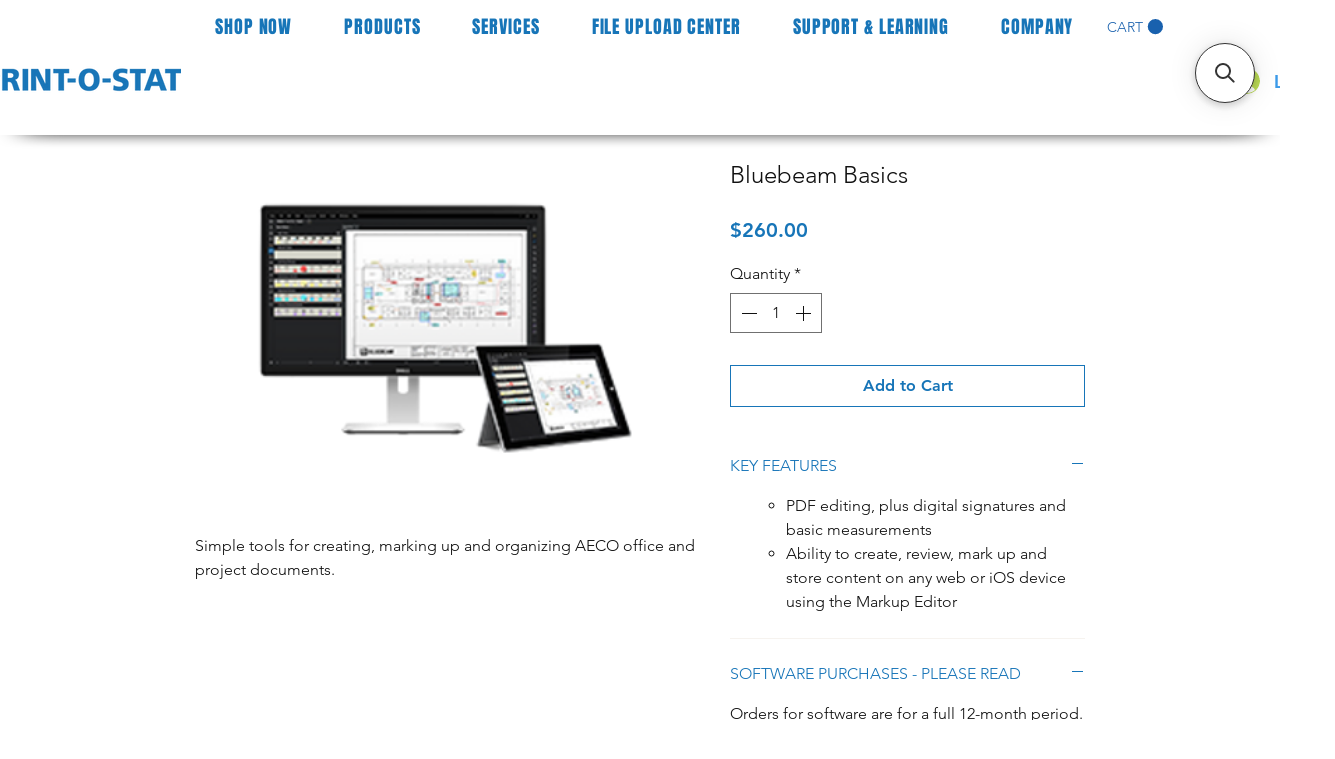

--- FILE ---
content_type: application/javascript; charset=utf-8
request_url: https://searchanise-ef84.kxcdn.com/preload_data.8H2J2v3g1N.js
body_size: 2501
content:
window.Searchanise.preloadedSuggestions=['roll paper','epson ink','business card','hp ink','print posters','business card printing','hp designjet','36 roll paper','yard sign','hp ink cartridges','check plot','paper supplies','cad paper roll','3d print','badge reel','print a banners','3d printing','design ink','file format','current jobs','large roll copy paper','hours of operation','immediate lamination','hp plotter','place a for prints','print blueprints plans','all in one','epson paper','belt clip','lock level','total station','epson printer','bond paper','sticker printing','3d printer','36 printer paper roll','large format printing','tripod dolly','grade rod 92041','print head','metal detector','epson ink cartridges','ink cartridge','clear with','laser level','point cloud','3d printers','plotter ink','carlson software','custom signs','file upload','engineering paper','print cost','field books','matte ink','photo prints','print heads','file upload center','grade rod','wide format','custom banners','nearest location','paper roll','hp ink cartridge','vehicle graphics','scan price','print booklets','printer paper','hp designjet ink','banners with','fed ex','printer cartridges','canon ink','copy paper','carlson brx7','in the rain','how much','david white','epson enterprise','pink flagging','pay invoice','replacement cord','carlson rt4','survey rod accessories','label printing','epson workforce','plumb bobs','paper rolls','marking paint','for case','gammon reel','scanning and printing large documents','hp designjet t1600','canon colorwave','n scale','wall graphics','hp designjet printheads','outdoor poster','how to place an orders','mini prism','printer stand','printing cost','range poles','color copy','spiral bound','printer service','window graphics','manhole cover pick','d prints','card printing','stake flags','printing costs','printing time','laser printer','print drawing','sure color','fil upload','roll of','toner cartridges','black and white printing','business banners','print services','trimble quick release','trimble quick for','mag nails','printing a page price','image pro','paper copy','graphics printer paper','hours of','hp pagewide','book printing','poster prints','plumb bob cord','22 paper rolls','document printing','2 rolls mfp','black and white','drafting paper','rates for printing','epson workforce ink cartridge','epson large','change of','security includese-shredding','24 printer paper','x 150 printer rolls','hp design ink','oce plotwave 340 software','true plumb','email address','design net','epson enhanced','matte black','ink for t2600 designjet','service contract','blue chalk','print document','36 cad paper roll','a printing','site level','mag nail','hand level','design inks','ink cartridges','wf-c21000 ink','heat and','print o stat','graph paper','designjet ink','scan per page','site pro','hp cartridges','business card design and printing','plotter printer','engineer ruler','print order','gps tripod','digital level','printing services','hp design','epson inkjet','jobs with','printhead for hp','photo paper','rebar caps','marking paint spray','prism pole','blueprints plans','hp xl','designjet t2600','plot paper','print blueprints','caution tape','flat files','to store','fine art print','print on site','layout solution','data collector','blue print','inside signs','status sign','fax number','uv gel','photo print','id badge','3d laser','printer ink','epson enhanced paper','on canvas','print poster','and stick','lumber crayon','20 lb bond','for plotwave 360','lufkin tapes','engineer tape','workforce enterprise wf-c21000 color multifunction printer','other rods','gps poles','wide printers','glossy paper','wide format paper','canon print head','matterport pro3','contact us','ink packs','field book','30 inch paper','carlson civil quick','carlson quick','engineer rule','key tags','key tag','poster on','toner cartridge','wolf printing','spectra precision','hp xl 3800','table tent','solibri site','terms and','spectra precision laser for','tripod tips','magnetic locators','screen protector','large signs','printing service','printing paper','xl3800 multifunction','epson am 6000','seco pole','seco fly','send to print','3d scanner','3d scanners','smartworks imaging','color printing','rod level','smart track','art print','uv printer','be air d','architectural design','pink spray paint','hp smart','sales force','brx7 base and rover package','download all files','plan rack','foot tape','100 foot measuring tape','safety vest','construction calculators','colortrac smartlf','sales jobs','sokkia dt-series','printing capabilities2','printing capabilities','arch c','smart control','canon in','high speed scanner','24 x 150 printer rolls','aerial targets','service printer','cost of printing','blade reel','matter files','cut out','commercial printer','print sizes','hard hat','help desktop','scanner and printer','oce plotwave toner','for for case','printer paper 36','printer paper 28','office printer','smartlf sgi 44c','machine control','safety sign','pop up','carlson gps','telescoping pole','large format','texas roll flagging','digital of','laser printing','poster printing','inkjet paper','x 100 paper','phone case','canvas printer','vinyl flags','flags securely','car magnet','stain stick','location in','direct to film','review designs','foam padding','door sticker','a frame','from blueprints','hand fans','bond ink','tripod gps','canon media','paint bag','blue prints','drawing tables','direct mail','black ink high-capacity','3d cameras','ink canon','site signage','hp t2600','workforce printer','prism pole point','drafting surfaces','pro master','business printing','impressive image','bush hook','two radio','recap pro','color prints','36 printer paper','education materials','fine art','pop up banner','scale master pro xe','hp t1700','hp bond','wf epson','latex printers','branch at','sokkia field book','f f','car show','seco survey prism','label printer','24 x paper','graphic design','cost for printing','xl printers','smartlf sci 36','hp printer paper','pagewide xl','seco flagging','plan holders','print costs','canvas print','paper for a printer','signs and','workforce pro','purchases orders','pin flags','pot holder','leveling rod','epson c20750','printer services','color changing','cut sheets','workforce enterprise am-c4000 color multifunction printer','stand off','license plates','red-orange traffic cones','manhole pick','drafting board','hp designjet printhead','company store','epson ink precisioncore','film clear','cost per page','hp designjet z6','canon copier','tech support','ft paper','print paper','look up order','pagewide xl ink','cost to print full size sheet','epson black','brand flagging','ink box','oce plotwave','cost per copy','years of service','canon maintenance','carlson pointcloud','color copying','print online','control point','hp inks','site print','led sign','sign outdoor','large format printer','cost per sheet to print','rolls of paper','workforce enterprise','designjet plotters','existing orders','level rod','printed and','map scanner','terms of use','prici g','pace resources','carlson pole clamp','paper for hp','metric ruler','spiral books','for 3d printers','service call'];

--- FILE ---
content_type: application/javascript; charset=utf-8
request_url: https://searchanise-ef84.kxcdn.com/templates.8H2J2v3g1N.js
body_size: 1120
content:
Searchanise=window.Searchanise||{};Searchanise.templates={Platform:'wix',AutocompleteLayout:'multicolumn_wix',AutocompleteStyle:'ITEMS_MULTICOLUMN_BLACK_WIX',AutocompleteDescriptionStrings:3,AutocompleteCategoriesCount:0,AutocompleteShowMoreLink:'Y',AutocompleteIsMulticolumn:'Y',AutocompleteTemplate:'<div class="snize-ac-results-content"><div class="snize-results-html" style="cursor:auto;" id="snize-ac-results-html-container"></div><div class="snize-ac-results-columns"><div class="snize-ac-results-column"><ul class="snize-ac-results-list" id="snize-ac-items-container-1"></ul><ul class="snize-ac-results-list" id="snize-ac-items-container-2"></ul><ul class="snize-ac-results-list" id="snize-ac-items-container-3"></ul><ul class="snize-ac-results-list snize-view-all-container"></ul></div><div class="snize-ac-results-column"><ul class="snize-ac-results-multicolumn-list" id="snize-ac-items-container-4"></ul></div></div></div>',AutocompleteMobileTemplate:'<div class="snize-ac-results-content"><div class="snize-mobile-top-panel"><div class="snize-close-button"><button type="button" class="snize-close-button-arrow"></button></div><form action="#" style="margin: 0px"><div class="snize-search"><input id="snize-mobile-search-input" autocomplete="off" class="snize-input-style snize-mobile-input-style"></div><div class="snize-clear-button-container"><button type="button" class="snize-clear-button" style="visibility: hidden"></button></div></form></div><ul class="snize-ac-results-list" id="snize-ac-items-container-1"></ul><ul class="snize-ac-results-list" id="snize-ac-items-container-2"></ul><ul class="snize-ac-results-list" id="snize-ac-items-container-3"></ul><ul id="snize-ac-items-container-4"></ul><div class="snize-results-html" style="cursor:auto;" id="snize-ac-results-html-container"></div><div class="snize-close-area" id="snize-ac-close-area"></div></div>',AutocompleteItem:'<li class="snize-product ${product_classes}" id="snize-ac-product-${product_id}"><a href="${autocomplete_link}" class="snize-item" draggable="false"><div class="snize-thumbnail"><img src="${image_link}" class="snize-item-image ${additional_image_classes}" alt="${autocomplete_image_alt}"></div><span class="snize-title">${title}</span><span class="snize-description">${description}</span>${autocomplete_product_code_html}${autocomplete_product_attribute_html}${autocomplete_prices_html}<div class="snize-labels-wrapper">${autocomplete_product_ribbons_html}${autocomplete_in_stock_status_html}${autocomplete_product_discount_label}</div>${reviews_html}</a></li>',AutocompleteMobileItem:'<li class="snize-product ${product_classes}" id="snize-ac-product-${product_id}"><a href="${autocomplete_link}" class="snize-item"><div class="snize-thumbnail"><img src="${image_link}" class="snize-item-image ${additional_image_classes}" alt="${autocomplete_image_alt}"></div><div class="snize-product-info"><span class="snize-title">${title}</span><span class="snize-description">${description}</span>${autocomplete_product_code_html}${autocomplete_product_attribute_html}<div class="snize-ac-prices-container">${autocomplete_prices_html}</div><div class="snize-labels-wrapper">${autocomplete_product_ribbons_html}${autocomplete_in_stock_status_html}${autocomplete_product_discount_label}</div>${reviews_html}</div></a></li>',ProductDiscountBgcolor:'333333',ResultsShow:'Y',ResultsStyle:'RESULTS_BIG_PICTURES_WIX',ResultsCategoriesCount:0,ResultsShowFiltersInTopSection:'N',ResultsProductDiscountBgcolor:'333333',ShowBestsellingSorting:'Y',ShowDiscountSorting:'Y',LabelResultsResetFilters:'Clear all',StickySearchboxShow:'Y',StickySearchboxPosition:'top-right',WixCurrency:'USD',WixAppId:'bfd122e2-c23e-4d99-ba83-a960c931a7f2',ColorsCSS:'.snize-ac-results .snize-label { color: #1775B8; }.snize-ac-results .snize-suggestion { color: #666666; }.snize-ac-results .snize-category a { color: #666666; }.snize-ac-results .snize-page a { color: #666666; }.snize-ac-results .snize-view-all-categories { color: #666666; }.snize-ac-results .snize-view-all-pages { color: #666666; }.snize-ac-results .snize-no-suggestions-found span { color: #666666; }.snize-ac-results .snize-no-categories-found span { color: #666666; }.snize-ac-results .snize-no-pages-found span { color: #666666; }.snize-ac-results .snize-no-products-found-text { color: #666666; }.snize-ac-results .snize-no-products-found-text .snize-no-products-found-link { color: #666666; }.snize-ac-results .snize-no-products-found .snize-did-you-mean .snize-no-products-found-link { color: #666666; }.snize-ac-results .snize-popular-suggestions-text .snize-no-products-found-link { color: #666666; }.snize-ac-results .snize-nothing-found-text { color: #666666; }.snize-ac-results .snize-nothing-found .snize-popular-suggestions-text { color: #666666; }.snize-ac-results .snize-nothing-found .snize-popular-suggestions-view-all-products-text { color: #666666; }.snize-ac-results .snize-nothing-found .snize-ac-view-all-products { color: #666666; }.snize-ac-results .snize-suggestion.snize-recent { color: #26266C; }div.snize li.snize-product span.snize-title { color: #1775B8; }div.snize li.snize-category span.snize-title { color: #1775B8; }div.snize li.snize-page span.snize-title { color: #1775B8; }div.snize ul.snize-product-filters-list li:hover span { color: #1775B8; }div.snize li.snize-no-products-found div.snize-no-products-found-text span a { color: #1775B8; }#snize-search-results-grid-mode .snize-price-list, #snize-search-results-list-mode .snize-price-list { color: #1775B8; }div.snize#snize_results.snize-mobile-design li.snize-product .snize-price-list .snize-price { color: #1775B8; }#snize-search-results-grid-mode span.snize-attribute { color: #666666; }#snize-search-results-list-mode span.snize-attribute { color: #666666; }#snize-search-results-grid-mode span.snize-sku { color: #666666; }#snize-search-results-list-mode span.snize-sku { color: #666666; }div.snize .snize-button { color: #1775B8; }#snize-modal-product-quick-view .snize-button { color: #1775B8; }'}